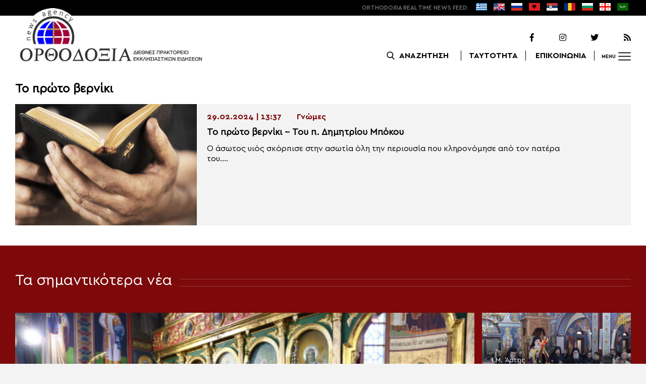

--- FILE ---
content_type: text/html; charset=UTF-8
request_url: https://www.orthodoxianewsagency.gr/tag/to-proto-verniki/
body_size: 9826
content:
<!DOCTYPE html>
<html lang="el">
<head>
  <meta charset="UTF-8">
  <meta name="viewport" content="width=device-width, initial-scale=1.0">
  <meta http-equiv="X-UA-Compatible" content="ie=edge">
  <title>
    Το πρώτο βερνίκι Archives - Ορθοδοξία News Agency  </title>



  <script type='application/ld+json'>
  {
    "@context":"https:\/\/schema.org",
    "@type":"Organization",
    "url":"https:\/\/www.orthodoxianewsagency.gr\/",
    "sameAs":["https:\/\/www.facebook.com\/orthodoxianewsagency","https:\/\/twitter.com\/orthodoxianewsagency"],
    "@id":"https:\/\/www.orthodoxianewsagency.gr\/#organization",
    "name":"Orthodoxia News Agency",
    "logo":"https:\/\/www.orthodoxianewsagency.gr\/wp-content\/themes\/orthodoksia\/common\/imgs\/orthodoksia_logo.png"
  }
  </script>

  <script async="async" src="https://www.googletagservices.com/tag/js/gpt.js"></script>
<script>
  var googletag = googletag || {};
  googletag.cmd = googletag.cmd || [];
</script>


  <!-- Global site tag (gtag.js) - Google Analytics -->
  <script async src="https://www.googletagmanager.com/gtag/js?id=UA-23323874-18"></script>
  <script>
    window.dataLayer = window.dataLayer || [];
    function gtag(){dataLayer.push(arguments);}
    gtag('js', new Date());
    gtag('config', 'UA-23323874-18');
  </script>



<style media="screen">
.lastart_ads > div { margin-bottom: 15px; }
.orthobillboard { text-align: center; display: flex; }
.orthobillboard > div { padding: 15px 0; margin: 15px auto; }
.patrautok_ads > div { margin: auto; }
.oikompatr_adsa {text-align: center; padding: 20px 0; }
.oikompatr_adsa > div { display: inline-block; margin: 0 10px;}
</style>
  <meta name='robots' content='index, follow, max-image-preview:large, max-snippet:-1, max-video-preview:-1' />

	<!-- This site is optimized with the Yoast SEO plugin v17.1 - https://yoast.com/wordpress/plugins/seo/ -->
	<link rel="canonical" href="https://www.orthodoxianewsagency.gr/tag/to-proto-verniki/" />
	<meta property="og:locale" content="el_GR" />
	<meta property="og:type" content="article" />
	<meta property="og:title" content="Το πρώτο βερνίκι Archives - Ορθοδοξία News Agency" />
	<meta property="og:url" content="https://www.orthodoxianewsagency.gr/tag/to-proto-verniki/" />
	<meta property="og:site_name" content="Ορθοδοξία News Agency" />
	<meta property="og:image" content="https://www.orthodoxianewsagency.gr/wp-content/uploads/2018/11/orthodoksia_noimg.jpg" />
	<meta property="og:image:width" content="1015" />
	<meta property="og:image:height" content="585" />
	<meta name="twitter:card" content="summary_large_image" />
	<script type="application/ld+json" class="yoast-schema-graph">{"@context":"https://schema.org","@graph":[{"@type":"WebSite","@id":"https://www.orthodoxianewsagency.gr/#website","url":"https://www.orthodoxianewsagency.gr/","name":"\u039f\u03c1\u03b8\u03bf\u03b4\u03bf\u03be\u03af\u03b1 News Agency","description":"\u039f\u03c1\u03b8\u03bf\u03b4\u03bf\u03be\u03af\u03b1 \u03b4\u03b9\u03b5\u03b8\u03bd\u03ad\u03c2 \u03c0\u03c1\u03b1\u03ba\u03c4\u03bf\u03c1\u03b5\u03af\u03bf \u03b5\u03ba\u03ba\u03bb\u03b7\u03c3\u03b9\u03b1\u03c3\u03c4\u03b9\u03ba\u03ce\u03bd \u03b5\u03b9\u03b4\u03ae\u03c3\u03b5\u03c9\u03bd","potentialAction":[{"@type":"SearchAction","target":{"@type":"EntryPoint","urlTemplate":"https://www.orthodoxianewsagency.gr/?s={search_term_string}"},"query-input":"required name=search_term_string"}],"inLanguage":"el"},{"@type":"CollectionPage","@id":"https://www.orthodoxianewsagency.gr/tag/to-proto-verniki/#webpage","url":"https://www.orthodoxianewsagency.gr/tag/to-proto-verniki/","name":"\u03a4\u03bf \u03c0\u03c1\u03ce\u03c4\u03bf \u03b2\u03b5\u03c1\u03bd\u03af\u03ba\u03b9 Archives - \u039f\u03c1\u03b8\u03bf\u03b4\u03bf\u03be\u03af\u03b1 News Agency","isPartOf":{"@id":"https://www.orthodoxianewsagency.gr/#website"},"breadcrumb":{"@id":"https://www.orthodoxianewsagency.gr/tag/to-proto-verniki/#breadcrumb"},"inLanguage":"el","potentialAction":[{"@type":"ReadAction","target":["https://www.orthodoxianewsagency.gr/tag/to-proto-verniki/"]}]},{"@type":"BreadcrumbList","@id":"https://www.orthodoxianewsagency.gr/tag/to-proto-verniki/#breadcrumb","itemListElement":[{"@type":"ListItem","position":1,"name":"Home","item":"https://www.orthodoxianewsagency.gr/"},{"@type":"ListItem","position":2,"name":"\u03a4\u03bf \u03c0\u03c1\u03ce\u03c4\u03bf \u03b2\u03b5\u03c1\u03bd\u03af\u03ba\u03b9"}]}]}</script>
	<!-- / Yoast SEO plugin. -->


<link rel='dns-prefetch' href='//s.w.org' />
<link rel="alternate" type="application/rss+xml" title="Κανάλι ετικέτας Το πρώτο βερνίκι &raquo; Ορθοδοξία News Agency" href="https://www.orthodoxianewsagency.gr/tag/to-proto-verniki/feed/" />
		<script type="text/javascript">
			window._wpemojiSettings = {"baseUrl":"https:\/\/s.w.org\/images\/core\/emoji\/13.1.0\/72x72\/","ext":".png","svgUrl":"https:\/\/s.w.org\/images\/core\/emoji\/13.1.0\/svg\/","svgExt":".svg","source":{"concatemoji":"https:\/\/www.orthodoxianewsagency.gr\/wp-includes\/js\/wp-emoji-release.min.js?ver=5.8.1"}};
			!function(e,a,t){var n,r,o,i=a.createElement("canvas"),p=i.getContext&&i.getContext("2d");function s(e,t){var a=String.fromCharCode;p.clearRect(0,0,i.width,i.height),p.fillText(a.apply(this,e),0,0);e=i.toDataURL();return p.clearRect(0,0,i.width,i.height),p.fillText(a.apply(this,t),0,0),e===i.toDataURL()}function c(e){var t=a.createElement("script");t.src=e,t.defer=t.type="text/javascript",a.getElementsByTagName("head")[0].appendChild(t)}for(o=Array("flag","emoji"),t.supports={everything:!0,everythingExceptFlag:!0},r=0;r<o.length;r++)t.supports[o[r]]=function(e){if(!p||!p.fillText)return!1;switch(p.textBaseline="top",p.font="600 32px Arial",e){case"flag":return s([127987,65039,8205,9895,65039],[127987,65039,8203,9895,65039])?!1:!s([55356,56826,55356,56819],[55356,56826,8203,55356,56819])&&!s([55356,57332,56128,56423,56128,56418,56128,56421,56128,56430,56128,56423,56128,56447],[55356,57332,8203,56128,56423,8203,56128,56418,8203,56128,56421,8203,56128,56430,8203,56128,56423,8203,56128,56447]);case"emoji":return!s([10084,65039,8205,55357,56613],[10084,65039,8203,55357,56613])}return!1}(o[r]),t.supports.everything=t.supports.everything&&t.supports[o[r]],"flag"!==o[r]&&(t.supports.everythingExceptFlag=t.supports.everythingExceptFlag&&t.supports[o[r]]);t.supports.everythingExceptFlag=t.supports.everythingExceptFlag&&!t.supports.flag,t.DOMReady=!1,t.readyCallback=function(){t.DOMReady=!0},t.supports.everything||(n=function(){t.readyCallback()},a.addEventListener?(a.addEventListener("DOMContentLoaded",n,!1),e.addEventListener("load",n,!1)):(e.attachEvent("onload",n),a.attachEvent("onreadystatechange",function(){"complete"===a.readyState&&t.readyCallback()})),(n=t.source||{}).concatemoji?c(n.concatemoji):n.wpemoji&&n.twemoji&&(c(n.twemoji),c(n.wpemoji)))}(window,document,window._wpemojiSettings);
		</script>
		<style type="text/css">
img.wp-smiley,
img.emoji {
	display: inline !important;
	border: none !important;
	box-shadow: none !important;
	height: 1em !important;
	width: 1em !important;
	margin: 0 .07em !important;
	vertical-align: -0.1em !important;
	background: none !important;
	padding: 0 !important;
}
</style>
	<link rel='stylesheet' id='wp-block-library-css'  href='https://www.orthodoxianewsagency.gr/wp-includes/css/dist/block-library/style.min.css?ver=5.8.1' type='text/css' media='all' />
<link rel='stylesheet' id='contact-form-7-css'  href='https://www.orthodoxianewsagency.gr/wp-content/plugins/contact-form-7/includes/css/styles.css?ver=5.4.2' type='text/css' media='all' />
<link rel='stylesheet' id='wp-polls-css'  href='https://www.orthodoxianewsagency.gr/wp-content/plugins/wp-polls/polls-css.css?ver=2.75.6' type='text/css' media='all' />
<style id='wp-polls-inline-css' type='text/css'>
.wp-polls .pollbar {
	margin: 1px;
	font-size: 6px;
	line-height: 8px;
	height: 8px;
	background-image: url('https://www.orthodoxianewsagency.gr/wp-content/plugins/wp-polls/images/default/pollbg.gif');
	border: 1px solid #c8c8c8;
}

</style>
<link rel='stylesheet' id='default-style-css'  href='https://www.orthodoxianewsagency.gr/wp-content/themes/orthodoksia/style.css?ver=6.0.12' type='text/css' media='all' />
<link rel='stylesheet' id='mobile-css-css'  href='https://www.orthodoxianewsagency.gr/wp-content/themes/orthodoksia/common/css/mobile.css?ver=6.0.1' type='text/css' media='all' />
<link rel='stylesheet' id='mmenu-css-css'  href='https://www.orthodoxianewsagency.gr/wp-content/themes/orthodoksia/common/mmenu/jquery.mmenu.css?ver=5.8.1' type='text/css' media='all' />
<link rel='stylesheet' id='mmenu-pos-css-css'  href='https://www.orthodoxianewsagency.gr/wp-content/themes/orthodoksia/common/mmenu/jquery.mmenu.positioning.css?ver=5.8.1' type='text/css' media='all' />
<link rel='stylesheet' id='slick-slider-css-css'  href='https://www.orthodoxianewsagency.gr/wp-content/themes/orthodoksia/common/slick/slick.css?ver=5.8.1' type='text/css' media='all' />
<link rel='stylesheet' id='fontawesome-css-css'  href='https://www.orthodoxianewsagency.gr/wp-content/themes/orthodoksia/common/fontawesome/css/fontawesome-all.min.css?ver=5.8.1' type='text/css' media='all' />
<script type='text/javascript' src='https://www.orthodoxianewsagency.gr/wp-includes/js/jquery/jquery.min.js?ver=3.6.0' id='jquery-core-js'></script>
<script type='text/javascript' src='https://www.orthodoxianewsagency.gr/wp-includes/js/jquery/jquery-migrate.min.js?ver=3.3.2' id='jquery-migrate-js'></script>
<script type='text/javascript' src='https://www.orthodoxianewsagency.gr/wp-content/themes/orthodoksia/common/javascript/jquery-1.11.0.min.js?ver=1.0.0' id='jquery-js-js'></script>
<script type='text/javascript' src='https://www.orthodoxianewsagency.gr/wp-content/themes/orthodoksia/common/javascript/lazyload.min.js?ver=1.0.0' id='lazyload-js-js'></script>
<script type='text/javascript' src='https://www.orthodoxianewsagency.gr/wp-content/themes/orthodoksia/common/javascript/scripts.js?ver=1.0.0' id='scripts-js-js'></script>
<link rel="https://api.w.org/" href="https://www.orthodoxianewsagency.gr/wp-json/" /><link rel="alternate" type="application/json" href="https://www.orthodoxianewsagency.gr/wp-json/wp/v2/tags/96180" /><link rel="EditURI" type="application/rsd+xml" title="RSD" href="https://www.orthodoxianewsagency.gr/xmlrpc.php?rsd" />
<link rel="wlwmanifest" type="application/wlwmanifest+xml" href="https://www.orthodoxianewsagency.gr/wp-includes/wlwmanifest.xml" /> 
<meta name="generator" content="WordPress 5.8.1" />

        <style>
            .wuc-overlay{ background-image: url('https://www.orthodoxianewsagency.gr/wp-content/themes/orthodoksia/common/imgs/under_constr.jpg'); }
            #wuc-wrapper #wuc-box h2.title,
            #wuc-box .subtitle,
            #defaultCountdown,
            #defaultCountdown span{ color: #fff }
        </style>
        <!-- There is no amphtml version available for this URL. -->  <script>
    googletag.cmd.push(function() {

      var billboard = googletag.sizeMapping()
        .addSize([768, 0], [[728,90]])
        .addSize([0, 0], [])
        .build();

      var mobile = googletag.sizeMapping()
        .addSize([320, 0], [[336, 280]])
        .addSize([0, 0], [])
        .build();

      var mobileb = googletag.sizeMapping()
        .addSize([500, 0], [])
        .addSize([0, 0], [[300, 250]])
        .build();



      googletag.defineSlot('/184983928/Orthodoxia__Category__728x90_A', [728, 90], 'div-gpt-ad-1542124287461-0').defineSizeMapping(billboard).addService(googletag.pubads());
  
      googletag.defineSlot('/184983928/Orthodoxia__Foreign_News__728x90_A', [728, 90], 'div-gpt-ad-1542124327734-0').defineSizeMapping(billboard).addService(googletag.pubads());
  
  
        googletag.pubads().enableSingleRequest();
      googletag.pubads().collapseEmptyDivs();
      googletag.enableServices();
    });
  </script>

</head>
<body class="archive tag tag-to-proto-verniki tag-96180">
<div class="pageconteiner">
  <div class="prehead_out">
    <div class="prehead_in sitegrid">
      <span></span>
      <span class="head_feeds_red"><span class="mobile_not">ORTHODOXIA</span> REAL TIME NEWS FEED:</span>
      <ul id="prehead_feeds_menu_id" class="prehead_feeds_menu"><li id="menu-item-235703" class="menu-item menu-item-type-custom menu-item-object-custom menu-item-home menu-item-235703"><a href="https://www.orthodoxianewsagency.gr/"><img src="https://www.orthodoxianewsagency.gr/wp-content/uploads/2020/04/greek-flag.png" class="menu-flag-icon" title="Greek"></a></li>
<li id="menu-item-34" class="menu-item menu-item-type-taxonomy menu-item-object-foreignnewscats menu-item-34"><a href="https://www.orthodoxianewsagency.gr/foreignnewscats/english/"><img src="https://www.orthodoxianewsagency.gr/wp-content/uploads/2019/02/usuk.png" class="menu-flag-icon" title="English"></a></li>
<li id="menu-item-35" class="menu-item menu-item-type-taxonomy menu-item-object-foreignnewscats menu-item-35"><a href="https://www.orthodoxianewsagency.gr/foreignnewscats/russian/"><img src="https://www.orthodoxianewsagency.gr/wp-content/uploads/2019/02/russian.png" class="menu-flag-icon" title="Russian"></a></li>
<li id="menu-item-62" class="menu-item menu-item-type-taxonomy menu-item-object-foreignnewscats menu-item-62"><a href="https://www.orthodoxianewsagency.gr/foreignnewscats/albanian/"><img src="https://www.orthodoxianewsagency.gr/wp-content/uploads/2019/02/albanian.png" class="menu-flag-icon" title="Albanian"></a></li>
<li id="menu-item-36" class="menu-item menu-item-type-taxonomy menu-item-object-foreignnewscats menu-item-36"><a href="https://www.orthodoxianewsagency.gr/foreignnewscats/serbian/"><img src="https://www.orthodoxianewsagency.gr/wp-content/uploads/2019/02/serbian.png" class="menu-flag-icon" title="Serbian"></a></li>
<li id="menu-item-37" class="menu-item menu-item-type-taxonomy menu-item-object-foreignnewscats menu-item-37"><a href="https://www.orthodoxianewsagency.gr/foreignnewscats/romanian/"><img src="https://www.orthodoxianewsagency.gr/wp-content/uploads/2019/02/romanian.png" class="menu-flag-icon" title="Romanian"></a></li>
<li id="menu-item-38" class="menu-item menu-item-type-taxonomy menu-item-object-foreignnewscats menu-item-38"><a href="https://www.orthodoxianewsagency.gr/foreignnewscats/bulgarian/"><img src="https://www.orthodoxianewsagency.gr/wp-content/uploads/2019/02/bulgarian.png" class="menu-flag-icon" title="Bulgarian"></a></li>
<li id="menu-item-39" class="menu-item menu-item-type-taxonomy menu-item-object-foreignnewscats menu-item-39"><a href="https://www.orthodoxianewsagency.gr/foreignnewscats/georgian/"><img src="https://www.orthodoxianewsagency.gr/wp-content/uploads/2019/02/georgian.png" class="menu-flag-icon" title="Georgian"></a></li>
<li id="menu-item-10752" class="menu-item menu-item-type-custom menu-item-object-custom menu-item-10752"><a href="/foreignnewscats/arabic/"><img src="https://www.orthodoxianewsagency.gr/wp-content/uploads/2019/02/arabic.png" class="menu-flag-icon" title="Arabic"></a></li>
</ul>      <div class="mobile_news_selector_new">
        <div class="mnsn_btn" onclick="openLang(this)">Select Language</div>
        <div class="mnsn_selectors" id="mnsn_selectors_id">
          <a href="https://www.orthodoxianewsagency.gr/"><img src="https://www.orthodoxianewsagency.gr/wp-content/uploads/2020/04/greek-flag.png"></a><a href="https://www.orthodoxianewsagency.gr/foreignnewscats/english/"><img src="https://www.orthodoxianewsagency.gr/wp-content/uploads/2019/02/usuk.png"></a><a href="https://www.orthodoxianewsagency.gr/foreignnewscats/russian/"><img src="https://www.orthodoxianewsagency.gr/wp-content/uploads/2019/02/russian.png"></a><a href="https://www.orthodoxianewsagency.gr/foreignnewscats/albanian/"><img src="https://www.orthodoxianewsagency.gr/wp-content/uploads/2019/02/albanian.png"></a><a href="https://www.orthodoxianewsagency.gr/foreignnewscats/serbian/"><img src="https://www.orthodoxianewsagency.gr/wp-content/uploads/2019/02/serbian.png"></a><a href="https://www.orthodoxianewsagency.gr/foreignnewscats/romanian/"><img src="https://www.orthodoxianewsagency.gr/wp-content/uploads/2019/02/romanian.png"></a><a href="https://www.orthodoxianewsagency.gr/foreignnewscats/bulgarian/"><img src="https://www.orthodoxianewsagency.gr/wp-content/uploads/2019/02/bulgarian.png"></a><a href="https://www.orthodoxianewsagency.gr/foreignnewscats/georgian/"><img src="https://www.orthodoxianewsagency.gr/wp-content/uploads/2019/02/georgian.png"></a><a href="/foreignnewscats/arabic/"><img src="https://www.orthodoxianewsagency.gr/wp-content/uploads/2019/02/arabic.png"></a>        </div>
      </div>

      <script>
        function openLang(ele) {
          var mnsn_selectors_id = document.getElementById('mnsn_selectors_id');
          mnsn_selectors_id.classList.toggle('show')
          if (mnsn_selectors_id.classList.contains('show')){
            ele.innerHTML = "Close Language";
          } else {
            ele.innerHTML = "Select Language";
          }
        }

      </script>
      <style media="screen">
        .mobile_news_selector_new { position: relative; display: none;}
        .mnsn_btn { padding-left: 10px; }
        .mnsn_selectors { position: absolute; z-index: 9; background-color: #fff; width: 100px;padding: 5px 0; display: none;}
        .mnsn_selectors.show {display: block;}
        .mnsn_selectors > a { display: block; text-align: center; padding: 5px 0; }
        .mnsn_selectors > a > img { width: 28px; }
        .mnsn_selectors { position: absolute; z-index: 9; background-color: #fff; width: 100px; padding: 5px 0; top: calc(100% + 8px); border: 1px solid #000; }
        @media (max-width: 767px) {
          .mobile_news_selector_new { display: block;}
        }
      </style>
          </div>
  </div>

  <div class="head_out">
    <div class="head_in sitegrid">
      <a class="head_logo" href="/"></a>
      <div class="head_logo_right">
        <div class="head_logo_right_in">
        <div class="head_social">
          <a href="https://www.facebook.com/orthodoxianewsagency" target="_blank" title="Facebook"><i class="fab fa-facebook-f"></i></a>
          <a href="https://www.instagram.com/orthodoxianewsagency" target="_blank" title="Instagram"><i class="fab fa-instagram"></i></a>
          <a href="https://twitter.com/orthodoxianews1" target="_blank" title="Twitter"><i class="fab fa-twitter"></i></a>
          <a href="/feed/" target="_blank" title="RSS Feed"><i class="fas fa-rss"></i></a>
        </div>
        <div class="head_menu">
                    <div class="head_menu_empty">
                      </div>
          <div class="head_menu_search" >
             <button onclick="openSearch()"><span class="mobile_not">ΑΝΑΖΗΤΗΣΗ</span></button>
          </div>
          <div class="head_menu_taytotita"><a href="/taytotita/">ΤΑΥΤΟΤΗΤΑ</a></div>
          <div class="head_menu_epikoinonia"><a href="/contact/">ΕΠΙΚΟΙΝΩΝΙΑ</a></div>
          <div class="head_menu_menubtn" id="mymenubtn"><span class="mobile_not">MENU</span></div>
        </div>
      </div>
      </div>


    </div>
  </div>
<form role="search" method="get" id="searchform_key" class="searchform_key" action="/">
  <div class="searchmen" id="searchmendiv">
    <div class="searchmen_in sitegrid">
      <div class="search-field-div">
        <i class="fas fa-search"></i>
        <input type="text" value="" name="s" id="searchid" placeholder="Αναζήτηση με λέξεις κλειδιά">
      </div>

      <div class="date-div">
        <i class="fas fa-table"></i>
        <input type="date" id="sdatee">
      </div>

      <div>
        <button onclick="onSelectDate()">Αναζήτηση</button>
      </div>
    </div>
  </div>
    </form>
  <div>
  </div>

  <div class="prehead_mobile">
    <a href="/personal-news-alert/" class="preheadm_newsalarm">PERSONAL NEWS ALARM</a>
    <a href="#" class="preheadm_register">ΕΓΓΡΑΦΗ</a>
  </div>


  <script>
    function openSearch() {
      document.getElementById('searchmendiv').classList.toggle('open');
      document.getElementById('s').value = "";
    }

    function onSelectDate() {
      if (document.getElementById('sdatee').value != ""){
        document.getElementById('searchid').value = document.getElementById('searchid').value + " " + document.getElementById('sdatee').value;
      }
    }

  </script>
<div class="">
  </div> <div class="sitegrid orthobillboard">
  <!-- /184983928/Orthodoxia__Category__728x90_A -->
  <div id='div-gpt-ad-1542124287461-0' style='height:90px; width:728px;'>
  <script>
  googletag.cmd.push(function() { googletag.display('div-gpt-ad-1542124287461-0'); });
  </script>
  </div>
</div>

<div id="archivecat">
  <div class="archivecat_archives_out">
    <div class="sitegrid archivecat_archives_title">
      Το πρώτο βερνίκι    </div>
    <div class="archivecat_navigation sitegrid">
          </div>
    <div class="archivecat_archives_in sitegrid">
      <a href="https://www.orthodoxianewsagency.gr/gnomes/to-proto-verniki-tou-p-dimitriou-mpokou/" class="archivecat_archives_box arcbox1">
            <div class="archivecat_archives_box_img lazy" data-src="https://www.orthodoxianewsagency.gr/wp-content/uploads/2024/02/817a0b87c8b4a5b09390d4c2ae24ca96_xl1523128130.jpg" >
                         </div>
            <div class="archivecat_archives_box_right">
              <div class="archivecat_archives_box_cad"><span>29.02.2024 | 13:37</span><span>Γνώμες</span></div>
              <div class="archivecat_archives_box_title archivecat_archives_box_mtitle"><div>Το πρώτο βερνίκι &#8211; Του π. Δημητρίου Μπόκου</div></div>
              <div class="archivecat_archives_box_title archivecat_archives_box_excerpt">
                Ο άσωτος υιός σκόρπισε στην ασωτία όλη την περιουσία που κληρονόμησε από τον πατέρα του....              </div>
            </div>
          </a>
		      </div>
    <div class="archivecat_navigation sitegrid">
          </div>
  </div>

</div>
<div class="maintiles">
  <div class="sitegrid">
      <div class="maintiles_single_title">
      <span>Τα σημαντικότερα νέα</span>
      <span></span>
    </div>
    </div>
  <div class="maintiles_in sitegrid">
                <div class="tile0s tile01 lazy" data-src="https://www.orthodoxianewsagency.gr/wp-content/uploads/2026/01/RG_00704-600x400-1.jpg">
              <img src="https://www.orthodoxianewsagency.gr/wp-content/uploads/2026/01/RG_00704-600x400-1.jpg" class="formobile">
              <a href="https://www.orthodoxianewsagency.gr/mitropolitiko_ergo/%ce%b9-%ce%bc-%ce%bd%ce%ad%ce%b1%cf%82-%ce%ba%cf%81%ce%ae%ce%bd%ce%b7%cf%82-%ce%ba%ce%b1%ce%b9-%ce%ba%ce%b1%ce%bb%ce%b1%ce%bc%ce%b1%cf%81%ce%b9%ce%ac%cf%82/i-prosfygiki-kalamaria-timise-ti-mnimi-tou-agiou-eygeniou-tou-trapezountiou-poliouxou-tis-polis/" class="tile0s0link"></a>
                            <div class="tile_categ_bottom">
                <div class="tile_categ">
                  <span class="tile_categ1">21.01.2026 | 14:05</span>
                  <a class="tile_categ2" href="https://www.orthodoxianewsagency.gr/category/mitropolitiko_ergo/%ce%b9-%ce%bc-%ce%bd%ce%ad%ce%b1%cf%82-%ce%ba%cf%81%ce%ae%ce%bd%ce%b7%cf%82-%ce%ba%ce%b1%ce%b9-%ce%ba%ce%b1%ce%bb%ce%b1%ce%bc%ce%b1%cf%81%ce%b9%ce%ac%cf%82/">Ι.Μ. Νέας Κρήνης και Καλαμαριάς</a>
                </div>
                <a class="tile_title" href="https://www.orthodoxianewsagency.gr/mitropolitiko_ergo/%ce%b9-%ce%bc-%ce%bd%ce%ad%ce%b1%cf%82-%ce%ba%cf%81%ce%ae%ce%bd%ce%b7%cf%82-%ce%ba%ce%b1%ce%b9-%ce%ba%ce%b1%ce%bb%ce%b1%ce%bc%ce%b1%cf%81%ce%b9%ce%ac%cf%82/i-prosfygiki-kalamaria-timise-ti-mnimi-tou-agiou-eygeniou-tou-trapezountiou-poliouxou-tis-polis/">Η προσφυγική Καλαμαριά τίμησε τη μνήμη του Αγίου Ευγενίου του Τραπεζούντιου, Πολιούχου της πόλης</a>
              </div>
            </div>
                    <div class="tilesd23wrap">
            <div class="tile0s tile02 lazy" data-src="https://www.orthodoxianewsagency.gr/wp-content/uploads/2026/01/el-14-600x361.jpg">
              <img src="https://www.orthodoxianewsagency.gr/wp-content/uploads/2026/01/el-14-600x361.jpg" class="formobile">
              <a href="https://www.orthodoxianewsagency.gr/mitropolitiko_ergo/%ce%b9-%ce%bc-%ce%ac%cf%81%cf%84%ce%b7%cf%82/i-arta-tima-ton-gono-tis-agio-maksimo-ton-graiko/" class="tile0slink"></a>
                            <div class="tile_categ_bottom">
                <a href="https://www.orthodoxianewsagency.gr/category/mitropolitiko_ergo/%ce%b9-%ce%bc-%ce%ac%cf%81%cf%84%ce%b7%cf%82/" class="tile_catego">Ι.Μ. Άρτης</a>
                <a href="https://www.orthodoxianewsagency.gr/mitropolitiko_ergo/%ce%b9-%ce%bc-%ce%ac%cf%81%cf%84%ce%b7%cf%82/i-arta-tima-ton-gono-tis-agio-maksimo-ton-graiko/" class="tile_title" >Η Άρτα τιμά τον γόνο της, Άγιο Μάξιμο τον Γραικό</a>
              </div>
            </div>
          <!-- 2 -->            <div class="tile0s tile03 lazy" data-src="https://www.orthodoxianewsagency.gr/wp-content/uploads/2026/01/epik-1-1-1-1-1-1-2-1-2-600x364.jpg">
              <img src="https://www.orthodoxianewsagency.gr/wp-content/uploads/2026/01/epik-1-1-1-1-1-1-2-1-2-600x364.jpg" class="formobile">
              <a href="https://www.orthodoxianewsagency.gr/epikairotita-stin-pemptousia/zontana-i-ekpompi-epikairotita-sto-radiofono-tis-pemptousias-7/" class="tile0slink"></a>
                            <div class="tile_categ_bottom">
                <a href="https://www.orthodoxianewsagency.gr/category/epikairotita-stin-pemptousia/" class="tile_catego">Επικαιρότητα στην Πεμπτουσία</a>
                <a href="https://www.orthodoxianewsagency.gr/epikairotita-stin-pemptousia/zontana-i-ekpompi-epikairotita-sto-radiofono-tis-pemptousias-7/" class="tile_title" >ΖΩΝΤΑΝΑ: Η εκπομπή «Επικαιρότητα» στο ραδιόφωνο της Πεμπτουσίας</a>
              </div>
            </div>
          <!--</div>-->
                    <div class="tile0s tile04 lazy" data-src="https://www.orthodoxianewsagency.gr/wp-content/uploads/2026/01/param-1.jpg">
              <img src="https://www.orthodoxianewsagency.gr/wp-content/uploads/2026/01/param-1.jpg" class="formobile">
              <a href="https://www.orthodoxianewsagency.gr/agioreitika/i-synaksi-tis-panagias-tis-paramythias/" class="tile0slink"></a>
                            <div class="tile_categ_bottom">
                <a href="https://www.orthodoxianewsagency.gr/category/agioreitika/" class="tile_catego">Αγιορείτικα</a>
                <a href="https://www.orthodoxianewsagency.gr/agioreitika/i-synaksi-tis-panagias-tis-paramythias/" class="tile_title" >Η Σύναξη της Παναγίας της Παραμυθίας</a>
              </div>
            </div>
          </div>
                    <div class="tile0s tile05 lazy" data-src="https://www.orthodoxianewsagency.gr/wp-content/uploads/2026/01/ANASTY-600x351.jpg">
              <img src="https://www.orthodoxianewsagency.gr/wp-content/uploads/2026/01/ANASTY-600x351.jpg" class="formobile">
              <a href="https://www.orthodoxianewsagency.gr/aytokefales_ekklisies/ekklisia_albanias/diethnes-synedrio-pros-timin-tou-arxiepiskopou-anastasiou/" class="tile0slink"></a>
                            <div class="tile_categ_bottom">
                <a href="https://www.orthodoxianewsagency.gr/category/aytokefales_ekklisies/ekklisia_albanias/" class="tile_catego">Εκκλησία της Αλβανίας</a>
                <a href="https://www.orthodoxianewsagency.gr/aytokefales_ekklisies/ekklisia_albanias/diethnes-synedrio-pros-timin-tou-arxiepiskopou-anastasiou/" class="tile_title" >Διεθνές Συνέδριο προς Τιμήν του Αρχιεπισκόπου Αναστασίου</a>
              </div>
            </div>
                      <div class="tile0s tile06 lazy" data-src="https://www.orthodoxianewsagency.gr/wp-content/uploads/2026/01/SINODOS_WEB-1-600x338.jpg">
              <img src="https://www.orthodoxianewsagency.gr/wp-content/uploads/2026/01/SINODOS_WEB-1-600x338.jpg" class="formobile">
              <a href="https://www.orthodoxianewsagency.gr/patriarxeia/oikomeniko_patriarxio/%ce%b1%cf%81%cf%87%ce%b9%ce%b5%cf%80%ce%b9%cf%83%ce%ba%ce%bf%cf%80%ce%ae-%ce%b1%cf%85%cf%83%cf%84%cf%81%ce%b1%ce%bb%ce%af%ce%b1%cf%82/eparxiaki-synodos-arxiepiskopis-aystralias-anieri-kai-aithis-i-rosiki-epithesi-kata-tou-oikoumenikou-patriarxi/" class="tile0slink"></a>
                            <div class="tile_categ_bottom">
                <a href="https://www.orthodoxianewsagency.gr/category/patriarxeia/oikomeniko_patriarxio/%ce%b1%cf%81%cf%87%ce%b9%ce%b5%cf%80%ce%b9%cf%83%ce%ba%ce%bf%cf%80%ce%ae-%ce%b1%cf%85%cf%83%cf%84%cf%81%ce%b1%ce%bb%ce%af%ce%b1%cf%82/" class="tile_catego">Αρχιεπισκοπή Αυστραλίας</a>
                <a href="https://www.orthodoxianewsagency.gr/patriarxeia/oikomeniko_patriarxio/%ce%b1%cf%81%cf%87%ce%b9%ce%b5%cf%80%ce%b9%cf%83%ce%ba%ce%bf%cf%80%ce%ae-%ce%b1%cf%85%cf%83%cf%84%cf%81%ce%b1%ce%bb%ce%af%ce%b1%cf%82/eparxiaki-synodos-arxiepiskopis-aystralias-anieri-kai-aithis-i-rosiki-epithesi-kata-tou-oikoumenikou-patriarxi/" class="tile_title" >Επαρχιακή Σύνοδος Αρχιεπισκοπής Αυστραλίας: Ανίερη και αήθης η ρωσική επίθεση κατά του Οικουμενικού Πατριάρχη</a>
              </div>
            </div>
                      <div class="tile0s tile07 lazy" data-src="https://www.orthodoxianewsagency.gr/wp-content/uploads/2026/01/6819663-600x400.jpg">
              <img src="https://www.orthodoxianewsagency.gr/wp-content/uploads/2026/01/6819663-600x400.jpg" class="formobile">
              <a href="https://www.orthodoxianewsagency.gr/aytokefales_ekklisies/ekklisia_ellados/synantisi-arxiepiskopou-me-tin-ypourgo-koinonikis-synoxis-kai-oikogeneias-domna-mixailidou/" class="tile0slink"></a>
                            <div class="tile_categ_bottom">
                <a href="https://www.orthodoxianewsagency.gr/category/aytokefales_ekklisies/ekklisia_ellados/" class="tile_catego">Εκκλησία της Ελλάδος</a>
                <a href="https://www.orthodoxianewsagency.gr/aytokefales_ekklisies/ekklisia_ellados/synantisi-arxiepiskopou-me-tin-ypourgo-koinonikis-synoxis-kai-oikogeneias-domna-mixailidou/" class="tile_title" >Συνάντηση Αρχιεπισκόπου με την Υπουργό Κοινωνικής Συνοχής και Οικογένειας Δόμνα Μιχαηλίδου</a>
              </div>
            </div>
                      <div class="tile0s tile08 lazy" data-src="https://www.orthodoxianewsagency.gr/wp-content/uploads/2026/01/TAXIARXHS-4-600x335.png">
              <img src="https://www.orthodoxianewsagency.gr/wp-content/uploads/2026/01/TAXIARXHS-4-600x335.png" class="formobile">
              <a href="https://www.orthodoxianewsagency.gr/pemptousia-tv/ntokimanter-me-xoma-kai-aima/" class="tile0slink"></a>
                            <div class="tile_categ_bottom">
                <a href="https://www.orthodoxianewsagency.gr/category/pemptousia-tv/" class="tile_catego">PEMPTOUSIA TV</a>
                <a href="https://www.orthodoxianewsagency.gr/pemptousia-tv/ntokimanter-me-xoma-kai-aima/" class="tile_title" >Ντοκιμαντέρ &#8211; Με χώμα και αίμα…</a>
              </div>
            </div>
            </div>
  
</div>


<script>
  $(document).ready(function(){
    $('.maintilesmobile_slider').slick({
      prevArrow: $('.maintiles_in_mobile .prvbnt'),
      nextArrow: $('.maintiles_in_mobile .nextbnt'),
      appendDots: $('.maintiles_in_mobile .dots'),
      slidesToShow: 2,
      slidesToScroll: 1,
      dots: true
    });
  })
</script>
<button id="myBtn" title="Go to top"><i class="fas fa-arrow-up"></i></button>
<div class="footer_02">
  <div class="footer_02_in sitegrid">
    <div class="footer_02_max"><a href="http://www.stmaximthegreek.org/" target="_blank"><img src="https://www.orthodoxianewsagency.gr/wp-content/themes/orthodoksia/common/imgs/maximos_logo_in.png" alt=""></a></div>
    <div class="footer_02_pem"><a href="http://www.pemptousia.gr/" target="_blank"><img src="https://www.orthodoxianewsagency.gr/wp-content/themes/orthodoksia/common/imgs/pemtousia_logo_in.png" alt=""></a></div>
    <div class="footer_02_soc">
      <div class="footer_02_soc_tit">Ανακαλυψτε την ΟΡΘΟΔΟΞΙΑ <br> στα κοινωνικα δικτυα.</div>
      <a href="https://www.facebook.com/orthodoxianewsagency"><i class="fab fa-facebook-f"></i></a>
      <a href="https://www.instagram.com/orthodoxianewsagency"><i class="fab fa-instagram"></i></a>
      <a href="https://twitter.com/orthodoxianews1"><i class="fab fa-twitter"></i></a>
      <a href="/feed/" target="_blank" title="RSS Feed"><i class="fas fa-rss"></i></a>
    </div>
  </div>
</div>

<div class="footer_03">
  <div class="footer_03_in sitegrid">
    &copy; ORTHODOXIA 2026. All rights Reserved. <a href="/oroi-xrisis/" class="terms">'Οροι Χρήσης</a>
  </div>
</div>
<nav id="mymenu" class="menu-new-mobile-container"><ul id="mainm_menu_id" class="mainm_menu"><li id="menu-item-8638" class="menu-item menu-item-type-custom menu-item-object-custom menu-item-8638"><a href="#">ΠΡΩΤΟΣΕΛΙΔΟ</a></li>
<li id="menu-item-8639" class="menu-item menu-item-type-custom menu-item-object-custom menu-item-8639"><a href="/roh/">ΤΕΛΕΥΤΑΙΕΣ ΕΙΔΗΣΕΙΣ &#8211; ΡΟΗ</a></li>
<li id="menu-item-8640" class="menu-item menu-item-type-custom menu-item-object-custom menu-item-8640"><a href="/landing-page/?landcat=ieres-mones">ΙΕΡΕΣ ΜΟΝΕΣ</a></li>
<li id="menu-item-8641" class="menu-item menu-item-type-custom menu-item-object-custom menu-item-8641"><a href="/landing-page/?landcat=sinenteykseis">ΣΥΝΕΝΤΕΥΞΕΙΣ</a></li>
<li id="menu-item-8642" class="menu-item menu-item-type-custom menu-item-object-custom menu-item-8642"><a href="/landing-page/?landcat=oikomeniko_patriarxio">ΟΙΚΟΥΜΕΝΙΚΟ ΠΑΤΡΙΑΡΧΕΙΟ</a></li>
<li id="menu-item-8643" class="menu-item menu-item-type-custom menu-item-object-custom menu-item-8643"><a href="/landing-page/?landcat=/ekklisia_ellados">ΕΚΚΛΗΣΙΑ ΤΗΣ ΕΛΛΑΔΟΣ</a></li>
<li id="menu-item-8644" class="menu-item menu-item-type-custom menu-item-object-custom menu-item-8644"><a href="/landing-page/?landcat=patriarxeia">ΠΑΤΡΙΑΡΧΕΙΑ</a></li>
<li id="menu-item-8645" class="menu-item menu-item-type-custom menu-item-object-custom menu-item-8645"><a href="/landing-page/?landcat=aytokefales_ekklisies">ΑΥΤΟΚΕΦΑΛΕΣ ΕΚΚΛΗΣΙΕΣ</a></li>
<li id="menu-item-8646" class="menu-item menu-item-type-custom menu-item-object-custom menu-item-8646"><a href="/landing-page/?landcat=mitropolitiko_ergo">ΜΗΤΡΟΠΟΛΙΤΙΚΟ ΕΡΓΟ</a></li>
<li id="menu-item-8647" class="menu-item menu-item-type-custom menu-item-object-custom menu-item-8647"><a href="/landing-page/?landcat=enories">ΕΝΟΡΙΕΣ</a></li>
<li id="menu-item-8648" class="menu-item menu-item-type-custom menu-item-object-custom menu-item-8648"><a href="/landing-page/?landcat=ομογένεια">ΟΜΟΓΕΝΕΙΑ</a></li>
<li id="menu-item-8649" class="menu-item menu-item-type-custom menu-item-object-custom menu-item-8649"><a href="/landing-page/?landcat=νέοι-και-εκκλησία">ΝΕΟΙ ΚΑΙ ΕΚΚΛΗΣΙΑ</a></li>
<li id="menu-item-8650" class="menu-item menu-item-type-custom menu-item-object-custom menu-item-8650"><a href="/landing-page/?landcat=video">ΒΙΝΤΕΟ</a></li>
<li id="menu-item-8652" class="menu-item menu-item-type-custom menu-item-object-custom menu-item-8652"><a href="/taytotita/">ΤΑΥΤΟΤΗΤΑ</a></li>
<li id="menu-item-8653" class="menu-item menu-item-type-custom menu-item-object-custom menu-item-8653"><a href="/contact/">ΕΠΙΚΟΙΝΩΝΙΑ</a></li>
</ul></nav><script>
   $(document).ready(function() {
      $("#mymenu").mmenu({
           "extensions": [
            "position-back",
            "position-right"
         ],
        navbar: {
          "title": "ΟΡΘΟΔΟΞΙΑ NEWS AGENCY"
        }
      });
      var API = $("#mymenu").data( "mmenu" );

      $("#mymenubtn").click(function() {
         API.open();
      });
   });
</script>
  <!-- Go to www.addthis.com/dashboard to customize your tools -->
  <script type="text/javascript" src="https://s7.addthis.com/js/300/addthis_widget.js#pubid=ra-5b505c122acc85a8"></script>
  <link rel="stylesheet" href="https://cdn.jsdelivr.net/gh/fancyapps/fancybox@3.5.2/dist/jquery.fancybox.min.css" />
  <script src="https://cdn.jsdelivr.net/gh/fancyapps/fancybox@3.5.2/dist/jquery.fancybox.min.js"></script>
  <script type='text/javascript' src='https://www.orthodoxianewsagency.gr/wp-includes/js/dist/vendor/regenerator-runtime.min.js?ver=0.13.7' id='regenerator-runtime-js'></script>
<script type='text/javascript' src='https://www.orthodoxianewsagency.gr/wp-includes/js/dist/vendor/wp-polyfill.min.js?ver=3.15.0' id='wp-polyfill-js'></script>
<script type='text/javascript' id='contact-form-7-js-extra'>
/* <![CDATA[ */
var wpcf7 = {"api":{"root":"https:\/\/www.orthodoxianewsagency.gr\/wp-json\/","namespace":"contact-form-7\/v1"}};
/* ]]> */
</script>
<script type='text/javascript' src='https://www.orthodoxianewsagency.gr/wp-content/plugins/contact-form-7/includes/js/index.js?ver=5.4.2' id='contact-form-7-js'></script>
<script type='text/javascript' id='wp-polls-js-extra'>
/* <![CDATA[ */
var pollsL10n = {"ajax_url":"https:\/\/www.orthodoxianewsagency.gr\/wp-admin\/admin-ajax.php","text_wait":"Your last request is still being processed. Please wait a while ...","text_valid":"Please choose a valid poll answer.","text_multiple":"Maximum number of choices allowed: ","show_loading":"1","show_fading":"1"};
/* ]]> */
</script>
<script type='text/javascript' src='https://www.orthodoxianewsagency.gr/wp-content/plugins/wp-polls/polls-js.js?ver=2.75.6' id='wp-polls-js'></script>
<script type='text/javascript' src='https://www.orthodoxianewsagency.gr/wp-content/themes/orthodoksia/common/slick/slick.min.js?ver=1.0.0' id='slick-slider-js-js'></script>
<script type='text/javascript' src='https://www.orthodoxianewsagency.gr/wp-content/themes/orthodoksia/common/mmenu/jquery.mmenu.js?ver=1.0.0' id='mmenu-js-js'></script>
<script type='text/javascript' src='https://www.orthodoxianewsagency.gr/wp-includes/js/wp-embed.min.js?ver=5.8.1' id='wp-embed-js'></script>
<script>
var myLazyLoad = new LazyLoad({
  elements_selector: ".lazy"
});

// document.querySelectorAll('a[href^="#"]').forEach(anchor => {
//     anchor.addEventListener('click', function (e) {
//         e.preventDefault();
//
//         document.querySelector(this.getAttribute('href')).scrollIntoView({
//             behavior: 'smooth'
//         });
//     });
// });

$(document).ready(function(){
  // Add smooth scrolling to all links
  $("a").on('click', function(event) {

    // Make sure this.hash has a value before overriding default behavior
    if (this.hash !== "") {
      // Prevent default anchor click behavior
      event.preventDefault();

      // Store hash
      var hash = this.hash;

      // Using jQuery's animate() method to add smooth page scroll
      // The optional number (800) specifies the number of milliseconds it takes to scroll to the specified area
      $('html, body').animate({
        scrollTop: $(hash).offset().top
      }, 800, function(){

        // Add hash (#) to URL when done scrolling (default click behavior)
        window.location.hash = hash;
      });
    } // End if
  });
});



window.onscroll = function() {scrollFunctionCustom()};
function scrollFunctionCustom() {
    if (document.body.scrollTop > 100 || document.documentElement.scrollTop > 100) {
        document.getElementById("myBtn").style.display = "block";
    } else {
        document.getElementById("myBtn").style.display = "none";
    }
}

$('#myBtn').click(function(){
    $('html, body').animate({
        scrollTop: 0
    }, 800);
});

</script>

</div>
</body>
</html>

<style media="screen">
  .archivecat_navigation .navigation.pagination h2 { display: none; }
  .archivecat_navigation .navigation.pagination .nav-links {text-align: right; margin: 5px 0 10px;}
  .archivecat_navigation .navigation.pagination .nav-links .next.page-numbers,
  .archivecat_navigation .navigation.pagination .nav-links .prev.page-numbers {font-size: 0; position: relative;background-color: transparent;}
  .archivecat_navigation .navigation.pagination .nav-links .page-numbers.current {font-family: 'CeraBold';}
  .archivecat_navigation .navigation.pagination .nav-links .page-numbers {display: inline-block; text-decoration: none; width: 30px;
    height: 30px; color: var(--colblack); background-color: var(--colligrey); border-radius: 50%; text-align: center; vertical-align: text-bottom;
    align-content: center; padding-top: 3px; box-sizing: border-box;}
  .archivecat_navigation .navigation.pagination .nav-links .next.page-numbers::after,
  .archivecat_navigation .navigation.pagination .nav-links .prev.page-numbers::after { content: ""; position: absolute; border: 8px solid transparent;
    top: 50%; left: calc(50% + 6px); transform: translate(-50%,-50%); }
  .archivecat_navigation .navigation.pagination .nav-links .next.page-numbers::after {border-left: 12px solid #000; left: calc(50% + 6px);}
  .archivecat_navigation .navigation.pagination .nav-links .prev.page-numbers::after {border-right: 12px solid #000; left: calc(50% - 6px);}


</style>


--- FILE ---
content_type: text/html; charset=utf-8
request_url: https://www.google.com/recaptcha/api2/aframe
body_size: 268
content:
<!DOCTYPE HTML><html><head><meta http-equiv="content-type" content="text/html; charset=UTF-8"></head><body><script nonce="HNyBmzu5aUPQhLLYXnbJDw">/** Anti-fraud and anti-abuse applications only. See google.com/recaptcha */ try{var clients={'sodar':'https://pagead2.googlesyndication.com/pagead/sodar?'};window.addEventListener("message",function(a){try{if(a.source===window.parent){var b=JSON.parse(a.data);var c=clients[b['id']];if(c){var d=document.createElement('img');d.src=c+b['params']+'&rc='+(localStorage.getItem("rc::a")?sessionStorage.getItem("rc::b"):"");window.document.body.appendChild(d);sessionStorage.setItem("rc::e",parseInt(sessionStorage.getItem("rc::e")||0)+1);localStorage.setItem("rc::h",'1769001417041');}}}catch(b){}});window.parent.postMessage("_grecaptcha_ready", "*");}catch(b){}</script></body></html>